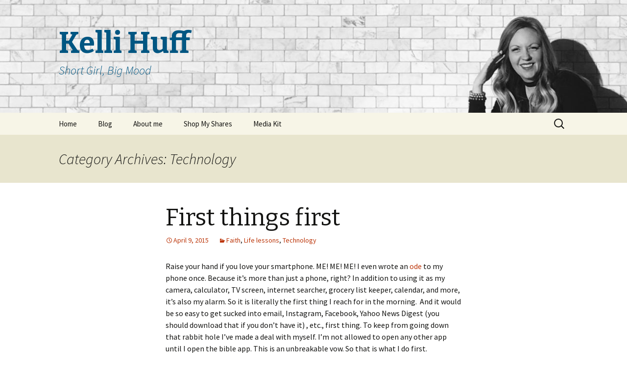

--- FILE ---
content_type: text/html; charset=UTF-8
request_url: http://www.kellihuff.com/category/technology/
body_size: 14500
content:
<!DOCTYPE html>
<!--[if IE 7]>
<html class="ie ie7" lang="en-US">
<![endif]-->
<!--[if IE 8]>
<html class="ie ie8" lang="en-US">
<![endif]-->
<!--[if !(IE 7) & !(IE 8)]><!-->
<html lang="en-US">
<!--<![endif]-->
<head>
	<meta charset="UTF-8">
	<meta name="viewport" content="width=device-width">
	<title>Technology | Kelli Huff</title>
	<link rel="profile" href="http://gmpg.org/xfn/11">
	<link rel="pingback" href="http://www.kellihuff.com/xmlrpc.php">
	<!--[if lt IE 9]>
	<script src="http://www.kellihuff.com/wp-content/themes/twentythirteen/js/html5.js"></script>
	<![endif]-->
	<meta name='robots' content='max-image-preview:large' />
<link rel='dns-prefetch' href='//fonts.googleapis.com' />
<link rel='dns-prefetch' href='//www.googletagmanager.com' />
<link rel='dns-prefetch' href='//pagead2.googlesyndication.com' />
<link rel="alternate" type="application/rss+xml" title="Kelli Huff &raquo; Feed" href="http://www.kellihuff.com/feed/" />
<link rel="alternate" type="application/rss+xml" title="Kelli Huff &raquo; Comments Feed" href="http://www.kellihuff.com/comments/feed/" />
<link rel="alternate" type="application/rss+xml" title="Kelli Huff &raquo; Technology Category Feed" href="http://www.kellihuff.com/category/technology/feed/" />
<style id='wp-img-auto-sizes-contain-inline-css' type='text/css'>
img:is([sizes=auto i],[sizes^="auto," i]){contain-intrinsic-size:3000px 1500px}
/*# sourceURL=wp-img-auto-sizes-contain-inline-css */
</style>
<style id='wp-emoji-styles-inline-css' type='text/css'>

	img.wp-smiley, img.emoji {
		display: inline !important;
		border: none !important;
		box-shadow: none !important;
		height: 1em !important;
		width: 1em !important;
		margin: 0 0.07em !important;
		vertical-align: -0.1em !important;
		background: none !important;
		padding: 0 !important;
	}
/*# sourceURL=wp-emoji-styles-inline-css */
</style>
<style id='wp-block-library-inline-css' type='text/css'>
:root{--wp-block-synced-color:#7a00df;--wp-block-synced-color--rgb:122,0,223;--wp-bound-block-color:var(--wp-block-synced-color);--wp-editor-canvas-background:#ddd;--wp-admin-theme-color:#007cba;--wp-admin-theme-color--rgb:0,124,186;--wp-admin-theme-color-darker-10:#006ba1;--wp-admin-theme-color-darker-10--rgb:0,107,160.5;--wp-admin-theme-color-darker-20:#005a87;--wp-admin-theme-color-darker-20--rgb:0,90,135;--wp-admin-border-width-focus:2px}@media (min-resolution:192dpi){:root{--wp-admin-border-width-focus:1.5px}}.wp-element-button{cursor:pointer}:root .has-very-light-gray-background-color{background-color:#eee}:root .has-very-dark-gray-background-color{background-color:#313131}:root .has-very-light-gray-color{color:#eee}:root .has-very-dark-gray-color{color:#313131}:root .has-vivid-green-cyan-to-vivid-cyan-blue-gradient-background{background:linear-gradient(135deg,#00d084,#0693e3)}:root .has-purple-crush-gradient-background{background:linear-gradient(135deg,#34e2e4,#4721fb 50%,#ab1dfe)}:root .has-hazy-dawn-gradient-background{background:linear-gradient(135deg,#faaca8,#dad0ec)}:root .has-subdued-olive-gradient-background{background:linear-gradient(135deg,#fafae1,#67a671)}:root .has-atomic-cream-gradient-background{background:linear-gradient(135deg,#fdd79a,#004a59)}:root .has-nightshade-gradient-background{background:linear-gradient(135deg,#330968,#31cdcf)}:root .has-midnight-gradient-background{background:linear-gradient(135deg,#020381,#2874fc)}:root{--wp--preset--font-size--normal:16px;--wp--preset--font-size--huge:42px}.has-regular-font-size{font-size:1em}.has-larger-font-size{font-size:2.625em}.has-normal-font-size{font-size:var(--wp--preset--font-size--normal)}.has-huge-font-size{font-size:var(--wp--preset--font-size--huge)}.has-text-align-center{text-align:center}.has-text-align-left{text-align:left}.has-text-align-right{text-align:right}.has-fit-text{white-space:nowrap!important}#end-resizable-editor-section{display:none}.aligncenter{clear:both}.items-justified-left{justify-content:flex-start}.items-justified-center{justify-content:center}.items-justified-right{justify-content:flex-end}.items-justified-space-between{justify-content:space-between}.screen-reader-text{border:0;clip-path:inset(50%);height:1px;margin:-1px;overflow:hidden;padding:0;position:absolute;width:1px;word-wrap:normal!important}.screen-reader-text:focus{background-color:#ddd;clip-path:none;color:#444;display:block;font-size:1em;height:auto;left:5px;line-height:normal;padding:15px 23px 14px;text-decoration:none;top:5px;width:auto;z-index:100000}html :where(.has-border-color){border-style:solid}html :where([style*=border-top-color]){border-top-style:solid}html :where([style*=border-right-color]){border-right-style:solid}html :where([style*=border-bottom-color]){border-bottom-style:solid}html :where([style*=border-left-color]){border-left-style:solid}html :where([style*=border-width]){border-style:solid}html :where([style*=border-top-width]){border-top-style:solid}html :where([style*=border-right-width]){border-right-style:solid}html :where([style*=border-bottom-width]){border-bottom-style:solid}html :where([style*=border-left-width]){border-left-style:solid}html :where(img[class*=wp-image-]){height:auto;max-width:100%}:where(figure){margin:0 0 1em}html :where(.is-position-sticky){--wp-admin--admin-bar--position-offset:var(--wp-admin--admin-bar--height,0px)}@media screen and (max-width:600px){html :where(.is-position-sticky){--wp-admin--admin-bar--position-offset:0px}}

/*# sourceURL=wp-block-library-inline-css */
</style><style id='global-styles-inline-css' type='text/css'>
:root{--wp--preset--aspect-ratio--square: 1;--wp--preset--aspect-ratio--4-3: 4/3;--wp--preset--aspect-ratio--3-4: 3/4;--wp--preset--aspect-ratio--3-2: 3/2;--wp--preset--aspect-ratio--2-3: 2/3;--wp--preset--aspect-ratio--16-9: 16/9;--wp--preset--aspect-ratio--9-16: 9/16;--wp--preset--color--black: #000000;--wp--preset--color--cyan-bluish-gray: #abb8c3;--wp--preset--color--white: #ffffff;--wp--preset--color--pale-pink: #f78da7;--wp--preset--color--vivid-red: #cf2e2e;--wp--preset--color--luminous-vivid-orange: #ff6900;--wp--preset--color--luminous-vivid-amber: #fcb900;--wp--preset--color--light-green-cyan: #7bdcb5;--wp--preset--color--vivid-green-cyan: #00d084;--wp--preset--color--pale-cyan-blue: #8ed1fc;--wp--preset--color--vivid-cyan-blue: #0693e3;--wp--preset--color--vivid-purple: #9b51e0;--wp--preset--gradient--vivid-cyan-blue-to-vivid-purple: linear-gradient(135deg,rgb(6,147,227) 0%,rgb(155,81,224) 100%);--wp--preset--gradient--light-green-cyan-to-vivid-green-cyan: linear-gradient(135deg,rgb(122,220,180) 0%,rgb(0,208,130) 100%);--wp--preset--gradient--luminous-vivid-amber-to-luminous-vivid-orange: linear-gradient(135deg,rgb(252,185,0) 0%,rgb(255,105,0) 100%);--wp--preset--gradient--luminous-vivid-orange-to-vivid-red: linear-gradient(135deg,rgb(255,105,0) 0%,rgb(207,46,46) 100%);--wp--preset--gradient--very-light-gray-to-cyan-bluish-gray: linear-gradient(135deg,rgb(238,238,238) 0%,rgb(169,184,195) 100%);--wp--preset--gradient--cool-to-warm-spectrum: linear-gradient(135deg,rgb(74,234,220) 0%,rgb(151,120,209) 20%,rgb(207,42,186) 40%,rgb(238,44,130) 60%,rgb(251,105,98) 80%,rgb(254,248,76) 100%);--wp--preset--gradient--blush-light-purple: linear-gradient(135deg,rgb(255,206,236) 0%,rgb(152,150,240) 100%);--wp--preset--gradient--blush-bordeaux: linear-gradient(135deg,rgb(254,205,165) 0%,rgb(254,45,45) 50%,rgb(107,0,62) 100%);--wp--preset--gradient--luminous-dusk: linear-gradient(135deg,rgb(255,203,112) 0%,rgb(199,81,192) 50%,rgb(65,88,208) 100%);--wp--preset--gradient--pale-ocean: linear-gradient(135deg,rgb(255,245,203) 0%,rgb(182,227,212) 50%,rgb(51,167,181) 100%);--wp--preset--gradient--electric-grass: linear-gradient(135deg,rgb(202,248,128) 0%,rgb(113,206,126) 100%);--wp--preset--gradient--midnight: linear-gradient(135deg,rgb(2,3,129) 0%,rgb(40,116,252) 100%);--wp--preset--font-size--small: 13px;--wp--preset--font-size--medium: 20px;--wp--preset--font-size--large: 36px;--wp--preset--font-size--x-large: 42px;--wp--preset--spacing--20: 0.44rem;--wp--preset--spacing--30: 0.67rem;--wp--preset--spacing--40: 1rem;--wp--preset--spacing--50: 1.5rem;--wp--preset--spacing--60: 2.25rem;--wp--preset--spacing--70: 3.38rem;--wp--preset--spacing--80: 5.06rem;--wp--preset--shadow--natural: 6px 6px 9px rgba(0, 0, 0, 0.2);--wp--preset--shadow--deep: 12px 12px 50px rgba(0, 0, 0, 0.4);--wp--preset--shadow--sharp: 6px 6px 0px rgba(0, 0, 0, 0.2);--wp--preset--shadow--outlined: 6px 6px 0px -3px rgb(255, 255, 255), 6px 6px rgb(0, 0, 0);--wp--preset--shadow--crisp: 6px 6px 0px rgb(0, 0, 0);}:where(.is-layout-flex){gap: 0.5em;}:where(.is-layout-grid){gap: 0.5em;}body .is-layout-flex{display: flex;}.is-layout-flex{flex-wrap: wrap;align-items: center;}.is-layout-flex > :is(*, div){margin: 0;}body .is-layout-grid{display: grid;}.is-layout-grid > :is(*, div){margin: 0;}:where(.wp-block-columns.is-layout-flex){gap: 2em;}:where(.wp-block-columns.is-layout-grid){gap: 2em;}:where(.wp-block-post-template.is-layout-flex){gap: 1.25em;}:where(.wp-block-post-template.is-layout-grid){gap: 1.25em;}.has-black-color{color: var(--wp--preset--color--black) !important;}.has-cyan-bluish-gray-color{color: var(--wp--preset--color--cyan-bluish-gray) !important;}.has-white-color{color: var(--wp--preset--color--white) !important;}.has-pale-pink-color{color: var(--wp--preset--color--pale-pink) !important;}.has-vivid-red-color{color: var(--wp--preset--color--vivid-red) !important;}.has-luminous-vivid-orange-color{color: var(--wp--preset--color--luminous-vivid-orange) !important;}.has-luminous-vivid-amber-color{color: var(--wp--preset--color--luminous-vivid-amber) !important;}.has-light-green-cyan-color{color: var(--wp--preset--color--light-green-cyan) !important;}.has-vivid-green-cyan-color{color: var(--wp--preset--color--vivid-green-cyan) !important;}.has-pale-cyan-blue-color{color: var(--wp--preset--color--pale-cyan-blue) !important;}.has-vivid-cyan-blue-color{color: var(--wp--preset--color--vivid-cyan-blue) !important;}.has-vivid-purple-color{color: var(--wp--preset--color--vivid-purple) !important;}.has-black-background-color{background-color: var(--wp--preset--color--black) !important;}.has-cyan-bluish-gray-background-color{background-color: var(--wp--preset--color--cyan-bluish-gray) !important;}.has-white-background-color{background-color: var(--wp--preset--color--white) !important;}.has-pale-pink-background-color{background-color: var(--wp--preset--color--pale-pink) !important;}.has-vivid-red-background-color{background-color: var(--wp--preset--color--vivid-red) !important;}.has-luminous-vivid-orange-background-color{background-color: var(--wp--preset--color--luminous-vivid-orange) !important;}.has-luminous-vivid-amber-background-color{background-color: var(--wp--preset--color--luminous-vivid-amber) !important;}.has-light-green-cyan-background-color{background-color: var(--wp--preset--color--light-green-cyan) !important;}.has-vivid-green-cyan-background-color{background-color: var(--wp--preset--color--vivid-green-cyan) !important;}.has-pale-cyan-blue-background-color{background-color: var(--wp--preset--color--pale-cyan-blue) !important;}.has-vivid-cyan-blue-background-color{background-color: var(--wp--preset--color--vivid-cyan-blue) !important;}.has-vivid-purple-background-color{background-color: var(--wp--preset--color--vivid-purple) !important;}.has-black-border-color{border-color: var(--wp--preset--color--black) !important;}.has-cyan-bluish-gray-border-color{border-color: var(--wp--preset--color--cyan-bluish-gray) !important;}.has-white-border-color{border-color: var(--wp--preset--color--white) !important;}.has-pale-pink-border-color{border-color: var(--wp--preset--color--pale-pink) !important;}.has-vivid-red-border-color{border-color: var(--wp--preset--color--vivid-red) !important;}.has-luminous-vivid-orange-border-color{border-color: var(--wp--preset--color--luminous-vivid-orange) !important;}.has-luminous-vivid-amber-border-color{border-color: var(--wp--preset--color--luminous-vivid-amber) !important;}.has-light-green-cyan-border-color{border-color: var(--wp--preset--color--light-green-cyan) !important;}.has-vivid-green-cyan-border-color{border-color: var(--wp--preset--color--vivid-green-cyan) !important;}.has-pale-cyan-blue-border-color{border-color: var(--wp--preset--color--pale-cyan-blue) !important;}.has-vivid-cyan-blue-border-color{border-color: var(--wp--preset--color--vivid-cyan-blue) !important;}.has-vivid-purple-border-color{border-color: var(--wp--preset--color--vivid-purple) !important;}.has-vivid-cyan-blue-to-vivid-purple-gradient-background{background: var(--wp--preset--gradient--vivid-cyan-blue-to-vivid-purple) !important;}.has-light-green-cyan-to-vivid-green-cyan-gradient-background{background: var(--wp--preset--gradient--light-green-cyan-to-vivid-green-cyan) !important;}.has-luminous-vivid-amber-to-luminous-vivid-orange-gradient-background{background: var(--wp--preset--gradient--luminous-vivid-amber-to-luminous-vivid-orange) !important;}.has-luminous-vivid-orange-to-vivid-red-gradient-background{background: var(--wp--preset--gradient--luminous-vivid-orange-to-vivid-red) !important;}.has-very-light-gray-to-cyan-bluish-gray-gradient-background{background: var(--wp--preset--gradient--very-light-gray-to-cyan-bluish-gray) !important;}.has-cool-to-warm-spectrum-gradient-background{background: var(--wp--preset--gradient--cool-to-warm-spectrum) !important;}.has-blush-light-purple-gradient-background{background: var(--wp--preset--gradient--blush-light-purple) !important;}.has-blush-bordeaux-gradient-background{background: var(--wp--preset--gradient--blush-bordeaux) !important;}.has-luminous-dusk-gradient-background{background: var(--wp--preset--gradient--luminous-dusk) !important;}.has-pale-ocean-gradient-background{background: var(--wp--preset--gradient--pale-ocean) !important;}.has-electric-grass-gradient-background{background: var(--wp--preset--gradient--electric-grass) !important;}.has-midnight-gradient-background{background: var(--wp--preset--gradient--midnight) !important;}.has-small-font-size{font-size: var(--wp--preset--font-size--small) !important;}.has-medium-font-size{font-size: var(--wp--preset--font-size--medium) !important;}.has-large-font-size{font-size: var(--wp--preset--font-size--large) !important;}.has-x-large-font-size{font-size: var(--wp--preset--font-size--x-large) !important;}
/*# sourceURL=global-styles-inline-css */
</style>

<style id='classic-theme-styles-inline-css' type='text/css'>
/*! This file is auto-generated */
.wp-block-button__link{color:#fff;background-color:#32373c;border-radius:9999px;box-shadow:none;text-decoration:none;padding:calc(.667em + 2px) calc(1.333em + 2px);font-size:1.125em}.wp-block-file__button{background:#32373c;color:#fff;text-decoration:none}
/*# sourceURL=/wp-includes/css/classic-themes.min.css */
</style>
<link rel='stylesheet' id='email-subscribers-css' href='http://www.kellihuff.com/wp-content/plugins/email-subscribers/lite/public/css/email-subscribers-public.css?ver=5.9.11' type='text/css' media='all' />
<link rel='stylesheet' id='twentythirteen-fonts-css' href='https://fonts.googleapis.com/css?family=Source+Sans+Pro%3A300%2C400%2C700%2C300italic%2C400italic%2C700italic%7CBitter%3A400%2C700&#038;subset=latin%2Clatin-ext' type='text/css' media='all' />
<link rel='stylesheet' id='genericons-css' href='http://www.kellihuff.com/wp-content/themes/twentythirteen/genericons/genericons.css?ver=3.03' type='text/css' media='all' />
<link rel='stylesheet' id='twentythirteen-style-css' href='http://www.kellihuff.com/wp-content/themes/twentythirteen/style.css?ver=2013-07-18' type='text/css' media='all' />
<script type="text/javascript" src="http://www.kellihuff.com/wp-includes/js/jquery/jquery.min.js?ver=3.7.1" id="jquery-core-js"></script>
<script type="text/javascript" src="http://www.kellihuff.com/wp-includes/js/jquery/jquery-migrate.min.js?ver=3.4.1" id="jquery-migrate-js"></script>
<link rel="https://api.w.org/" href="http://www.kellihuff.com/wp-json/" /><link rel="alternate" title="JSON" type="application/json" href="http://www.kellihuff.com/wp-json/wp/v2/categories/4" /><link rel="EditURI" type="application/rsd+xml" title="RSD" href="http://www.kellihuff.com/xmlrpc.php?rsd" />
<meta name="generator" content="WordPress 6.9" />
<meta name="generator" content="Site Kit by Google 1.167.0" />
<!-- Google AdSense meta tags added by Site Kit -->
<meta name="google-adsense-platform-account" content="ca-host-pub-2644536267352236">
<meta name="google-adsense-platform-domain" content="sitekit.withgoogle.com">
<!-- End Google AdSense meta tags added by Site Kit -->
	<style type="text/css" id="twentythirteen-header-css">
			.site-header {
			background: url(http://www.kellihuff.com/wp-content/uploads/2020/08/cropped-IMG_2095-scaled-4.jpeg) no-repeat scroll top;
			background-size: 1600px auto;
		}
		@media (max-width: 767px) {
			.site-header {
				background-size: 768px auto;
			}
		}
		@media (max-width: 359px) {
			.site-header {
				background-size: 360px auto;
			}
		}
			.site-title,
		.site-description {
			color: #005682;
		}
		</style>
	
<!-- Google AdSense snippet added by Site Kit -->
<script type="text/javascript" async="async" src="https://pagead2.googlesyndication.com/pagead/js/adsbygoogle.js?client=ca-pub-5179599354546499&amp;host=ca-host-pub-2644536267352236" crossorigin="anonymous"></script>

<!-- End Google AdSense snippet added by Site Kit -->
</head>

<body class="archive category category-technology category-4 wp-theme-twentythirteen single-author">
	<div id="page" class="hfeed site">
		<header id="masthead" class="site-header" role="banner">
			<a class="home-link" href="http://www.kellihuff.com/" title="Kelli Huff" rel="home">
				<h1 class="site-title">Kelli Huff</h1>
				<h2 class="site-description">Short Girl, Big Mood</h2>
			</a>

			<div id="navbar" class="navbar">
				<nav id="site-navigation" class="navigation main-navigation" role="navigation">
					<button class="menu-toggle">Menu</button>
					<a class="screen-reader-text skip-link" href="#content" title="Skip to content">Skip to content</a>
					<div class="menu-blog-container"><ul id="primary-menu" class="nav-menu"><li id="menu-item-227" class="menu-item menu-item-type-custom menu-item-object-custom menu-item-home menu-item-227"><a href="http://www.kellihuff.com/">Home</a></li>
<li id="menu-item-597" class="menu-item menu-item-type-post_type menu-item-object-page current_page_parent menu-item-597"><a href="http://www.kellihuff.com/blog-2/">Blog</a></li>
<li id="menu-item-228" class="menu-item menu-item-type-post_type menu-item-object-page menu-item-228"><a href="http://www.kellihuff.com/about-me/">About me</a></li>
<li id="menu-item-814" class="menu-item menu-item-type-post_type menu-item-object-page menu-item-814"><a href="http://www.kellihuff.com/shop-my-shares/">Shop My Shares</a></li>
<li id="menu-item-831" class="menu-item menu-item-type-post_type menu-item-object-page menu-item-831"><a href="http://www.kellihuff.com/media-kit/">Media Kit</a></li>
</ul></div>					<form role="search" method="get" class="search-form" action="http://www.kellihuff.com/">
				<label>
					<span class="screen-reader-text">Search for:</span>
					<input type="search" class="search-field" placeholder="Search &hellip;" value="" name="s" />
				</label>
				<input type="submit" class="search-submit" value="Search" />
			</form>				</nav><!-- #site-navigation -->
			</div><!-- #navbar -->
		</header><!-- #masthead -->

		<div id="main" class="site-main">

	<div id="primary" class="content-area">
		<div id="content" class="site-content" role="main">

					<header class="archive-header">
				<h1 class="archive-title">Category Archives: Technology</h1>

							</header><!-- .archive-header -->

										
<article id="post-416" class="post-416 post type-post status-publish format-standard hentry category-faith category-life-lessons category-technology">
	<header class="entry-header">
		
				<h1 class="entry-title">
			<a href="http://www.kellihuff.com/first-things-first/" rel="bookmark">First things first</a>
		</h1>
		
		<div class="entry-meta">
			<span class="date"><a href="http://www.kellihuff.com/first-things-first/" title="Permalink to First things first" rel="bookmark"><time class="entry-date" datetime="2015-04-09T14:46:02-05:00">April 9, 2015</time></a></span><span class="categories-links"><a href="http://www.kellihuff.com/category/faith/" rel="category tag">Faith</a>, <a href="http://www.kellihuff.com/category/life-lessons/" rel="category tag">Life lessons</a>, <a href="http://www.kellihuff.com/category/technology/" rel="category tag">Technology</a></span><span class="author vcard"><a class="url fn n" href="http://www.kellihuff.com/author/kellikellihuff-com/" title="View all posts by kelli@kellihuff.com" rel="author">kelli@kellihuff.com</a></span>					</div><!-- .entry-meta -->
	</header><!-- .entry-header -->

		<div class="entry-content">
		<p>Raise your hand if you love your smartphone. ME! ME! ME! I even wrote an <a href="http://www.kellihuff.com/never-leave-home-without-it/">ode</a> to my phone once. Because it&#8217;s more than just a phone, right? In addition to using it as my camera, calculator, TV screen, internet searcher, grocery list keeper, calendar, and more, it&#8217;s also my alarm. So it is literally the first thing I reach for in the morning.  And it would be so easy to get sucked into email, Instagram, Facebook, Yahoo News Digest (you should download that if you don&#8217;t have it) , etc., first thing. To keep from going down that rabbit hole I&#8217;ve made a deal with myself. I&#8217;m not allowed to open any other app until I open the bible app. This is an unbreakable vow. So that is what I do first.</p>
<p><a href="http://www.kellihuff.com/wp-content/uploads/2015/04/unnamed-1.jpg"><img fetchpriority="high" decoding="async" class="alignnone size-full wp-image-418" src="http://www.kellihuff.com/wp-content/uploads/2015/04/unnamed-1.jpg" alt="unnamed (1)" width="354" height="354" srcset="http://www.kellihuff.com/wp-content/uploads/2015/04/unnamed-1.jpg 354w, http://www.kellihuff.com/wp-content/uploads/2015/04/unnamed-1-150x150.jpg 150w, http://www.kellihuff.com/wp-content/uploads/2015/04/unnamed-1-300x300.jpg 300w" sizes="(max-width: 354px) 100vw, 354px" /></a></p>
<p>The bible app has a verse of the day and that&#8217;s where I&#8217;ll begin. I do more, I study more, I read more, but first thing it&#8217;s that verse of the day. And oh, I can&#8217;t tell you how many times it&#8217;s spoken right to my heart. Like this morning.</p>
<p>It&#8217;s been a rough week with work stuff, family stuff, stuff stuff.  So I woke up dreading the day. Just feeling tired and worn and grumpy. But my alarm doesn&#8217;t know that so it goes off just like it&#8217;s any other day. Stupid alarm. I drag myself out of bed, just wishing I could crawl right back in. I know you&#8217;ve been there. But, responsibilities. More stuff. So I&#8217;m up and I have that deal with myself. I open the app and I read&#8230;</p>
<p><em>&#8220;Don&#8217;t copy the behavior and the customs of this world, but let God transform you into a new person by changing the way you think. Then you will learn to know God&#8217;s will for you, which is good and pleasing and perfect.&#8221; Romans 12:2 NLT</em></p>
<p>And that gets me to thinking about my ladies. I lead a life group (small group, bible study, home group, whatever you want to call it) and right now we&#8217;re telling each other our stories. We&#8217;re laying it all out and getting raw and real. And it&#8217;s beautiful. I&#8217;m so grateful for the trust we have in each other to be confidently vulnerable. I see the unique way God has transformed their lives. They are his and wonderful and perfect. And so with a single verse, my thoughts went from dark and morose to grateful, honoring and joyful. And my whole perspective was changed. &#8220;Let God transform  you&#8230; by changing the way you think.&#8221; Thank you, Jesus. Thank you bible app. I love technology.</p>
<p>If you don&#8217;t have the bible app, get it now. It&#8217;s free! And it&#8217;s even better than Yahoo News.</p>
	</div><!-- .entry-content -->
	
	<footer class="entry-meta">
		
			</footer><!-- .entry-meta -->
</article><!-- #post -->
							
<article id="post-96" class="post-96 post type-post status-publish format-standard hentry category-technology">
	<header class="entry-header">
		
				<h1 class="entry-title">
			<a href="http://www.kellihuff.com/never-leave-home-without-it/" rel="bookmark">Never leave home without it</a>
		</h1>
		
		<div class="entry-meta">
			<span class="date"><a href="http://www.kellihuff.com/never-leave-home-without-it/" title="Permalink to Never leave home without it" rel="bookmark"><time class="entry-date" datetime="2013-04-23T03:18:53-05:00">April 23, 2013</time></a></span><span class="categories-links"><a href="http://www.kellihuff.com/category/technology/" rel="category tag">Technology</a></span><span class="author vcard"><a class="url fn n" href="http://www.kellihuff.com/author/kellikellihuff-com/" title="View all posts by kelli@kellihuff.com" rel="author">kelli@kellihuff.com</a></span>					</div><!-- .entry-meta -->
	</header><!-- .entry-header -->

		<div class="entry-content">
		<p>I&#8217;m a cliche, I know, but I seriously  never leave home without it. If I do, I turn around. It&#8217;s not out of fear. I don&#8217;t worry about breaking down on the side of the road or missing a status update (traumatic!). It&#8217;s that as a working mom with an inability to say no to projects I believe in, I have to be efficient with my time, making the most of every opportunity to get things done. My phone lets me do that.  But really, can we keep calling it a phone? Or <em>just</em> a phone?</p>
<p><a href="http://www.kellihuff.com/wp-content/uploads/2013/04/swiss-army-phone.png"><img decoding="async" class="alignnone size-medium wp-image-102" alt="swiss-army-phone" src="http://www.kellihuff.com/wp-content/uploads/2013/04/swiss-army-phone-300x197.png" width="300" height="197" srcset="http://www.kellihuff.com/wp-content/uploads/2013/04/swiss-army-phone-300x197.png 300w, http://www.kellihuff.com/wp-content/uploads/2013/04/swiss-army-phone.png 350w" sizes="(max-width: 300px) 100vw, 300px" /></a></p>
<p>From my mobile device, I&#8217;ve negotiated employee contracts, led conference calls, conducted interviews, set up meetings, planned potlucks, updated bank data, mediated conflict, supported teams, watched TV, researched homework questions, shot videos, uploaded photos, managed multiple social feeds, drafted presentation notes, organized date night, purchased a dress, planned menus, shared calendars, edited reports and wrote this blog post.</p>
<p>My &#8220;phone&#8221; is also my GPS, encyclopedia and main news source. It gives me freedom. Others concur as eMarketer released 2012 data saying the total number of smartphones increased by 31%. I believe it. My device allows me to continue to be a HR leader, non-profit board director, community manager, school volunteer, study group facilitator and, most importantly, a wife and mom. Because I&#8217;m no longer tied to a desk, I can pick my kids up from school and still meet a deadline. And because I haven&#8217;t wasted time while mobile, I can set it down, confident that I&#8217;ve met my goals for the day, and fully engage with my family.</p>
<p>In conversation with my kids recently I had to admit I didn&#8217;t know the answer to a question. To which my son replied, &#8220;Just ask God&#8230; or your phone.&#8221;</p>
<p>Just don&#8217;t do it while driving.</p>
<p><em>Illustration credit unknown</em></p>
	</div><!-- .entry-content -->
	
	<footer class="entry-meta">
		
			</footer><!-- .entry-meta -->
</article><!-- #post -->
							
<article id="post-25" class="post-25 post type-post status-publish format-standard hentry category-technology">
	<header class="entry-header">
		
				<h1 class="entry-title">
			<a href="http://www.kellihuff.com/its-about-the-people/" rel="bookmark">It&#8217;s about the people.</a>
		</h1>
		
		<div class="entry-meta">
			<span class="date"><a href="http://www.kellihuff.com/its-about-the-people/" title="Permalink to It&#8217;s about the people." rel="bookmark"><time class="entry-date" datetime="2013-04-08T00:29:53-05:00">April 8, 2013</time></a></span><span class="categories-links"><a href="http://www.kellihuff.com/category/technology/" rel="category tag">Technology</a></span><span class="author vcard"><a class="url fn n" href="http://www.kellihuff.com/author/kellikellihuff-com/" title="View all posts by kelli@kellihuff.com" rel="author">kelli@kellihuff.com</a></span>					</div><!-- .entry-meta -->
	</header><!-- .entry-header -->

		<div class="entry-content">
		<p>I’ve been on a South by South Break (harhar) but did want to take a moment to try to wrap up my experience from SXSW. I say try because truthfully, I’m still processing the information received, working to find ways to apply it to my field and also stay in touch with those I met. And that’s important. The connections made. The conversations had. It was great seeing the latest tech, hearing from experts on trends and learning new methods from others, but the most memorable thing is the people I met. Hearing the stories of others. While we waited in line for the keynote. When we bumped into each other lost, looking for the next session. As sophisticated as the technology gets – and it’s pretty darn slick, <a href="http://mashable.com/category/3d-printing/">3D printing</a>, anyone? – we still yearn for human interaction. And that was evidenced so clearly at this interactive of all interactive festivals where strangers became friends and instead of trading business cards traded twitter handles.</p>
<p>The comradery was palpable. And I think Austin gets some of the credit. I’m proud of my city for being friendly and welcoming, inviting others to be the same. And the organizers do a great job of creating conversation around each session. Although it was my first year, I still felt connected. I had one of my new friends tell me how the last digital conference she went to had 5,000 attendees and she was overwhelmed. When I said last count I heard was 27,000 for SXSWi she couldn’t believe it. It just doesn’t feel like that. Which leads me to my biggest takeaway: It’s about the people. It’s the people creating the tech. It’s the people using the tech. It’s about the people. Smart, passionate people do great things. I liked rubbing shoulders with those people. I like thinking I’m one of those people. If you want to see more of the details of what I experienced at SXSW, check out my <a href="https://twitter.com/kellichuff">twitter</a> or search #SXsxsw. In 361 total tweets at SXSW, I published my notes and got carpal tunnel. It was totally worth it.</p>
<p><a href="http://www.kellihuff.com/wp-content/uploads/2013/04/sxsw4.jpg"><img decoding="async" class="alignnone size-full wp-image-26" alt="sxsw4" src="http://www.kellihuff.com/wp-content/uploads/2013/04/sxsw4.jpg" width="640" height="480" srcset="http://www.kellihuff.com/wp-content/uploads/2013/04/sxsw4.jpg 640w, http://www.kellihuff.com/wp-content/uploads/2013/04/sxsw4-300x225.jpg 300w, http://www.kellihuff.com/wp-content/uploads/2013/04/sxsw4-500x375.jpg 500w" sizes="(max-width: 640px) 100vw, 640px" /></a></p>
<p>That’s me, third from the left. And I’m already looking forward to next year.</p>
<p><em>Originally published March 21, 2013, on sicolamartin.com</em></p>
	</div><!-- .entry-content -->
	
	<footer class="entry-meta">
		
			</footer><!-- .entry-meta -->
</article><!-- #post -->
							
<article id="post-16" class="post-16 post type-post status-publish format-standard hentry category-technology">
	<header class="entry-header">
		
				<h1 class="entry-title">
			<a href="http://www.kellihuff.com/first-time-sxsw/" rel="bookmark">First time @ SXSW</a>
		</h1>
		
		<div class="entry-meta">
			<span class="date"><a href="http://www.kellihuff.com/first-time-sxsw/" title="Permalink to First time @ SXSW" rel="bookmark"><time class="entry-date" datetime="2013-04-08T00:24:57-05:00">April 8, 2013</time></a></span><span class="categories-links"><a href="http://www.kellihuff.com/category/technology/" rel="category tag">Technology</a></span><span class="author vcard"><a class="url fn n" href="http://www.kellihuff.com/author/kellikellihuff-com/" title="View all posts by kelli@kellihuff.com" rel="author">kelli@kellihuff.com</a></span>					</div><!-- .entry-meta -->
	</header><!-- .entry-header -->

		<div class="entry-content">
		<p>&nbsp;</p>
<article id="post-9089"><a href="http://www.kellihuff.com/wp-content/uploads/2013/04/sxsw.jpg"><img loading="lazy" decoding="async" class="alignleft size-thumbnail wp-image-17" alt="sxsw" src="http://www.kellihuff.com/wp-content/uploads/2013/04/sxsw-150x150.jpg" width="150" height="150" /></a>So, it’s my first time at SXSW. I’m diving into the<a href="http://sxsw.com/interactive">Interactive</a> festival starting Friday and I’m excited. Overwhelmed, but excited. I have a few objectives. First, just to take it all in. Immerse myself in the environment, and soak up the culture that is SXSW. Some of the smartest, most innovative and hard-working people will be there and I want to rub shoulders with them. Which is my next objective – to be on the lookout for creative talent. If you’re a developer or technology strategist or creative director or a really cool dude people like working with, hit me up. As the HR director for an <a href="http://www.sicolamartin.com/">ad agency</a>, I’m gonna want to talk to you. I also want to absorb all the content available. I believe we should always be learning and what a great opportunity to hear from experts in their field to take – or discard, depending – their advice on a variety of topics.So, I have my schedule sketched out – which was no small feat considering the hundreds of options available. It took hours to nail down what I think is a perfect flow, but I know that I’m going to have to be flexible and, as all SXSW <a href="http://news.yahoo.com/newbie-introduction-sxsw-interactive-175552324.html">to-do</a> lists will tell you, “go with the flow.” Still, I hope to be prepared enough to hit up my must sees like <a href="http://schedule.sxsw.com/2013/events/event_IAP2255">The Art of Doing: How Superachievers Do What They Do</a> and<a href="http://schedule.sxsw.com/2013/events/event_IAP15818"> Beyond Work/Life: Changing the Debate &amp; Making Change</a> and <a href="http://schedule.sxsw.com/2013/events/event_IAP3393">Using Your Online Network to Get a Job #IRL</a>.</p>
<p>I’ve heard that workshops with more tactical information tend to be meatier and more applicable so I’m going with that approach. But for a broader view, here are some of the Interactive <a href="http://sxsw.com/interactive/news/sxsw-interactive-2013-staff-recommended-programming-kathryn-e-irwin-sarah-n-garcia">staff picks</a>. What has your experience been? What are your must-see sessions?</p>
<p>If you have any advice to send my way, tweet me <a href="https://twitter.com/kellichuff">@kellichuff</a>. And if I see you at SXSW, please say hi. I’ll be that lost girl asking for directions.</p>
<p><em>Originally published </em><time datetime="2013-03-04T05:26:07+00:00"><em>March 4, 2013, on sicolamartin.com</em> </time></p>
</article>
	</div><!-- .entry-content -->
	
	<footer class="entry-meta">
		
			</footer><!-- .entry-meta -->
</article><!-- #post -->
							
<article id="post-12" class="post-12 post type-post status-publish format-standard hentry category-technology">
	<header class="entry-header">
		
				<h1 class="entry-title">
			<a href="http://www.kellihuff.com/the-new-reality/" rel="bookmark">The new reality</a>
		</h1>
		
		<div class="entry-meta">
			<span class="date"><a href="http://www.kellihuff.com/the-new-reality/" title="Permalink to The new reality" rel="bookmark"><time class="entry-date" datetime="2013-04-08T00:20:23-05:00">April 8, 2013</time></a></span><span class="categories-links"><a href="http://www.kellihuff.com/category/technology/" rel="category tag">Technology</a></span><span class="author vcard"><a class="url fn n" href="http://www.kellihuff.com/author/kellikellihuff-com/" title="View all posts by kelli@kellihuff.com" rel="author">kelli@kellihuff.com</a></span>					</div><!-- .entry-meta -->
	</header><!-- .entry-header -->

		<div class="entry-content">
		<p>I read an <a href="http://mashable.com/2011/03/14/children-internet-stats/?sf1191024=1">article</a> recently about a study that says 80% of children under the age of five use the Internet weekly. I couldn’t believe it. I mean, that’s crazy, right? Toddlers aren’t on the computer. They’re learning how to walk and talk. Using their imagination and fighting over toys. Playing outside and taking naps inside. I should know – I have a 5 year-old son and 3 year-old daughter.</p>
<p><a href="http://www.kellihuff.com/wp-content/uploads/2013/04/kids.jpg"><img loading="lazy" decoding="async" class="alignnone size-medium wp-image-107" alt="kids" src="http://www.kellihuff.com/wp-content/uploads/2013/04/kids-200x300.jpg" width="200" height="300" srcset="http://www.kellihuff.com/wp-content/uploads/2013/04/kids-200x300.jpg 200w, http://www.kellihuff.com/wp-content/uploads/2013/04/kids.jpg 403w" sizes="auto, (max-width: 200px) 100vw, 200px" /></a></p>
<p>Then it hits me. I have a 5 year-old son and 3 year-old daughter who both know how to stream movies through Netflix, can search YouTube videos on dad’s iPhone, and play games online. Not to mention their app usage on the iPad. Which I still think is crazy! But it seems it’s the new reality. Of course Internet usage isn’t their only activity. They do all the playing and running and jumping and bickering of your average child, but they are also very tech savvy without even knowing what tech savvy means. With them, technology is not a thing you have to learn, it’s just what is. And it’s easy. Back when he was one, we put some videos on YouTube of my son easily interfacing with the first generation iPhone. And while we posted them so our family could see, the videos now have more than a half-million views and were recently picked up by Yahoo for a “<a href="http://shine.yahoo.com/event/momentsofmotherhood/tech-for-tots-2468295">Tech for Tots” segment</a>. You can see my cutie at the 1:02 mark. And although a part of me gets a little freaked about that many people checking out my son, my pride demands I tell you all about it! I admit there’s a duality of thought going on.</p>
<p>And so, OK, I guess I shouldn’t have been shocked at the statistic – 80% of young kids online. Mine are certainly in that percentage. As are the children of the majority of my co-workers. An informal poll produced 87% of our kids being online prior to year five.</p>
<p>But there’s still a piece of me that wants to resist this reality. I’m not sure why. What about you? Are your kids participating online? Do you encourage it or reluctantly agree? How do you feel about marketers possibly using this data to sell stuff to your children? I’d love to hear your thoughts.</p>
<p><em>Originally published March 31, 2011, on sicolamartin.com</em></p>
	</div><!-- .entry-content -->
	
	<footer class="entry-meta">
		
			</footer><!-- .entry-meta -->
</article><!-- #post -->
			
			
		
		</div><!-- #content -->
	</div><!-- #primary -->


		</div><!-- #main -->
		<footer id="colophon" class="site-footer" role="contentinfo">
				<div id="secondary" class="sidebar-container" role="complementary">
		<div class="widget-area">
			<aside id="search-2" class="widget widget_search"><form role="search" method="get" class="search-form" action="http://www.kellihuff.com/">
				<label>
					<span class="screen-reader-text">Search for:</span>
					<input type="search" class="search-field" placeholder="Search &hellip;" value="" name="s" />
				</label>
				<input type="submit" class="search-submit" value="Search" />
			</form></aside>
		<aside id="recent-posts-2" class="widget widget_recent_entries">
		<h3 class="widget-title">Recent Posts</h3>
		<ul>
											<li>
					<a href="http://www.kellihuff.com/ig-fb-down/">IG &#038; FB Down</a>
									</li>
											<li>
					<a href="http://www.kellihuff.com/self-tanning-for-light-skin-tones/">Self-Tanning for Light Skin Tones</a>
									</li>
											<li>
					<a href="http://www.kellihuff.com/make-up-brand-battle/">Make-Up Brand Battle</a>
									</li>
											<li>
					<a href="http://www.kellihuff.com/target-gifting-ideas/">Target Gifting Ideas!</a>
									</li>
											<li>
					<a href="http://www.kellihuff.com/amazon-holiday-guide/">Amazon Holiday Guide</a>
									</li>
					</ul>

		</aside><aside id="archives-2" class="widget widget_archive"><h3 class="widget-title">Archives</h3>
			<ul>
					<li><a href='http://www.kellihuff.com/2021/10/'>October 2021</a></li>
	<li><a href='http://www.kellihuff.com/2021/05/'>May 2021</a></li>
	<li><a href='http://www.kellihuff.com/2021/04/'>April 2021</a></li>
	<li><a href='http://www.kellihuff.com/2020/11/'>November 2020</a></li>
	<li><a href='http://www.kellihuff.com/2020/10/'>October 2020</a></li>
	<li><a href='http://www.kellihuff.com/2020/09/'>September 2020</a></li>
	<li><a href='http://www.kellihuff.com/2020/08/'>August 2020</a></li>
	<li><a href='http://www.kellihuff.com/2016/02/'>February 2016</a></li>
	<li><a href='http://www.kellihuff.com/2015/07/'>July 2015</a></li>
	<li><a href='http://www.kellihuff.com/2015/06/'>June 2015</a></li>
	<li><a href='http://www.kellihuff.com/2015/05/'>May 2015</a></li>
	<li><a href='http://www.kellihuff.com/2015/04/'>April 2015</a></li>
	<li><a href='http://www.kellihuff.com/2015/03/'>March 2015</a></li>
	<li><a href='http://www.kellihuff.com/2015/02/'>February 2015</a></li>
	<li><a href='http://www.kellihuff.com/2014/06/'>June 2014</a></li>
	<li><a href='http://www.kellihuff.com/2014/04/'>April 2014</a></li>
	<li><a href='http://www.kellihuff.com/2014/03/'>March 2014</a></li>
	<li><a href='http://www.kellihuff.com/2014/02/'>February 2014</a></li>
	<li><a href='http://www.kellihuff.com/2013/12/'>December 2013</a></li>
	<li><a href='http://www.kellihuff.com/2013/11/'>November 2013</a></li>
	<li><a href='http://www.kellihuff.com/2013/10/'>October 2013</a></li>
	<li><a href='http://www.kellihuff.com/2013/09/'>September 2013</a></li>
	<li><a href='http://www.kellihuff.com/2013/08/'>August 2013</a></li>
	<li><a href='http://www.kellihuff.com/2013/05/'>May 2013</a></li>
	<li><a href='http://www.kellihuff.com/2013/04/'>April 2013</a></li>
			</ul>

			</aside><aside id="categories-2" class="widget widget_categories"><h3 class="widget-title">Categories</h3>
			<ul>
					<li class="cat-item cat-item-45"><a href="http://www.kellihuff.com/category/beauty/">Beauty</a>
</li>
	<li class="cat-item cat-item-3"><a href="http://www.kellihuff.com/category/culture/">Culture</a>
</li>
	<li class="cat-item cat-item-5"><a href="http://www.kellihuff.com/category/employee-engagement/">Employee engagement</a>
</li>
	<li class="cat-item cat-item-26"><a href="http://www.kellihuff.com/category/fair-trade/">Fair-trade</a>
</li>
	<li class="cat-item cat-item-15"><a href="http://www.kellihuff.com/category/faith/">Faith</a>
</li>
	<li class="cat-item cat-item-19"><a href="http://www.kellihuff.com/category/family/">Family</a>
</li>
	<li class="cat-item cat-item-25"><a href="http://www.kellihuff.com/category/fashion/">Fashion</a>
</li>
	<li class="cat-item cat-item-44"><a href="http://www.kellihuff.com/category/gift-guide/">Gift Guide</a>
</li>
	<li class="cat-item cat-item-12"><a href="http://www.kellihuff.com/category/god-is-good/">God is Good</a>
</li>
	<li class="cat-item cat-item-9"><a href="http://www.kellihuff.com/category/haiti/">Haiti</a>
</li>
	<li class="cat-item cat-item-37"><a href="http://www.kellihuff.com/category/health/">Health</a>
</li>
	<li class="cat-item cat-item-43"><a href="http://www.kellihuff.com/category/holidays/">Holidays</a>
</li>
	<li class="cat-item cat-item-8"><a href="http://www.kellihuff.com/category/human-resources/">Human Resources</a>
</li>
	<li class="cat-item cat-item-14"><a href="http://www.kellihuff.com/category/identity/">Identity</a>
</li>
	<li class="cat-item cat-item-2"><a href="http://www.kellihuff.com/category/leadership/">Leadership</a>
</li>
	<li class="cat-item cat-item-7"><a href="http://www.kellihuff.com/category/life-lessons/">Life lessons</a>
</li>
	<li class="cat-item cat-item-17"><a href="http://www.kellihuff.com/category/marriage/">Marriage</a>
</li>
	<li class="cat-item cat-item-11"><a href="http://www.kellihuff.com/category/ministry/">Ministry</a>
</li>
	<li class="cat-item cat-item-13"><a href="http://www.kellihuff.com/category/parenting/">Parenting</a>
</li>
	<li class="cat-item cat-item-16"><a href="http://www.kellihuff.com/category/purpose/">Purpose</a>
</li>
	<li class="cat-item cat-item-35"><a href="http://www.kellihuff.com/category/self-care/">Self Care</a>
</li>
	<li class="cat-item cat-item-18"><a href="http://www.kellihuff.com/category/serving/">Serving</a>
</li>
	<li class="cat-item cat-item-4 current-cat"><a aria-current="page" href="http://www.kellihuff.com/category/technology/">Technology</a>
</li>
	<li class="cat-item cat-item-36"><a href="http://www.kellihuff.com/category/texas-hill-country/">Texas Hill Country</a>
</li>
	<li class="cat-item cat-item-1"><a href="http://www.kellihuff.com/category/uncategorized/">Uncategorized</a>
</li>
			</ul>

			</aside><aside id="pages-3" class="widget widget_pages"><h3 class="widget-title">Pages</h3>
			<ul>
				<li class="page_item page-item-4"><a href="http://www.kellihuff.com/about-me/">About me</a></li>
<li class="page_item page-item-595 current_page_parent"><a href="http://www.kellihuff.com/blog-2/">Blog</a></li>
<li class="page_item page-item-827"><a href="http://www.kellihuff.com/media-kit/">Media Kit</a></li>
<li class="page_item page-item-592"><a href="http://www.kellihuff.com/privacy-policy/">Privacy Policy</a></li>
<li class="page_item page-item-812"><a href="http://www.kellihuff.com/shop-my-shares/">Shop My Shares</a></li>
<li class="page_item page-item-225"><a href="http://www.kellihuff.com/">Welcome!</a></li>
			</ul>

			</aside>		</div><!-- .widget-area -->
	</div><!-- #secondary -->

			<div class="site-info">
								<a href="https://wordpress.org/" title="Semantic Personal Publishing Platform">Proudly powered by WordPress</a>
			</div><!-- .site-info -->
		</footer><!-- #colophon -->
	</div><!-- #page -->

	<script type="speculationrules">
{"prefetch":[{"source":"document","where":{"and":[{"href_matches":"/*"},{"not":{"href_matches":["/wp-*.php","/wp-admin/*","/wp-content/uploads/*","/wp-content/*","/wp-content/plugins/*","/wp-content/themes/twentythirteen/*","/*\\?(.+)"]}},{"not":{"selector_matches":"a[rel~=\"nofollow\"]"}},{"not":{"selector_matches":".no-prefetch, .no-prefetch a"}}]},"eagerness":"conservative"}]}
</script>
<script type="text/javascript" id="email-subscribers-js-extra">
/* <![CDATA[ */
var es_data = {"messages":{"es_empty_email_notice":"Please enter email address","es_rate_limit_notice":"You need to wait for some time before subscribing again","es_single_optin_success_message":"Successfully Subscribed.","es_email_exists_notice":"Email Address already exists!","es_unexpected_error_notice":"Oops.. Unexpected error occurred.","es_invalid_email_notice":"Invalid email address","es_try_later_notice":"Please try after some time"},"es_ajax_url":"http://www.kellihuff.com/wp-admin/admin-ajax.php"};
//# sourceURL=email-subscribers-js-extra
/* ]]> */
</script>
<script type="text/javascript" src="http://www.kellihuff.com/wp-content/plugins/email-subscribers/lite/public/js/email-subscribers-public.js?ver=5.9.11" id="email-subscribers-js"></script>
<script type="text/javascript" src="http://www.kellihuff.com/wp-includes/js/imagesloaded.min.js?ver=5.0.0" id="imagesloaded-js"></script>
<script type="text/javascript" src="http://www.kellihuff.com/wp-includes/js/masonry.min.js?ver=4.2.2" id="masonry-js"></script>
<script type="text/javascript" src="http://www.kellihuff.com/wp-includes/js/jquery/jquery.masonry.min.js?ver=3.1.2b" id="jquery-masonry-js"></script>
<script type="text/javascript" src="http://www.kellihuff.com/wp-content/themes/twentythirteen/js/functions.js?ver=20150330" id="twentythirteen-script-js"></script>
<script id="wp-emoji-settings" type="application/json">
{"baseUrl":"https://s.w.org/images/core/emoji/17.0.2/72x72/","ext":".png","svgUrl":"https://s.w.org/images/core/emoji/17.0.2/svg/","svgExt":".svg","source":{"concatemoji":"http://www.kellihuff.com/wp-includes/js/wp-emoji-release.min.js?ver=6.9"}}
</script>
<script type="module">
/* <![CDATA[ */
/*! This file is auto-generated */
const a=JSON.parse(document.getElementById("wp-emoji-settings").textContent),o=(window._wpemojiSettings=a,"wpEmojiSettingsSupports"),s=["flag","emoji"];function i(e){try{var t={supportTests:e,timestamp:(new Date).valueOf()};sessionStorage.setItem(o,JSON.stringify(t))}catch(e){}}function c(e,t,n){e.clearRect(0,0,e.canvas.width,e.canvas.height),e.fillText(t,0,0);t=new Uint32Array(e.getImageData(0,0,e.canvas.width,e.canvas.height).data);e.clearRect(0,0,e.canvas.width,e.canvas.height),e.fillText(n,0,0);const a=new Uint32Array(e.getImageData(0,0,e.canvas.width,e.canvas.height).data);return t.every((e,t)=>e===a[t])}function p(e,t){e.clearRect(0,0,e.canvas.width,e.canvas.height),e.fillText(t,0,0);var n=e.getImageData(16,16,1,1);for(let e=0;e<n.data.length;e++)if(0!==n.data[e])return!1;return!0}function u(e,t,n,a){switch(t){case"flag":return n(e,"\ud83c\udff3\ufe0f\u200d\u26a7\ufe0f","\ud83c\udff3\ufe0f\u200b\u26a7\ufe0f")?!1:!n(e,"\ud83c\udde8\ud83c\uddf6","\ud83c\udde8\u200b\ud83c\uddf6")&&!n(e,"\ud83c\udff4\udb40\udc67\udb40\udc62\udb40\udc65\udb40\udc6e\udb40\udc67\udb40\udc7f","\ud83c\udff4\u200b\udb40\udc67\u200b\udb40\udc62\u200b\udb40\udc65\u200b\udb40\udc6e\u200b\udb40\udc67\u200b\udb40\udc7f");case"emoji":return!a(e,"\ud83e\u1fac8")}return!1}function f(e,t,n,a){let r;const o=(r="undefined"!=typeof WorkerGlobalScope&&self instanceof WorkerGlobalScope?new OffscreenCanvas(300,150):document.createElement("canvas")).getContext("2d",{willReadFrequently:!0}),s=(o.textBaseline="top",o.font="600 32px Arial",{});return e.forEach(e=>{s[e]=t(o,e,n,a)}),s}function r(e){var t=document.createElement("script");t.src=e,t.defer=!0,document.head.appendChild(t)}a.supports={everything:!0,everythingExceptFlag:!0},new Promise(t=>{let n=function(){try{var e=JSON.parse(sessionStorage.getItem(o));if("object"==typeof e&&"number"==typeof e.timestamp&&(new Date).valueOf()<e.timestamp+604800&&"object"==typeof e.supportTests)return e.supportTests}catch(e){}return null}();if(!n){if("undefined"!=typeof Worker&&"undefined"!=typeof OffscreenCanvas&&"undefined"!=typeof URL&&URL.createObjectURL&&"undefined"!=typeof Blob)try{var e="postMessage("+f.toString()+"("+[JSON.stringify(s),u.toString(),c.toString(),p.toString()].join(",")+"));",a=new Blob([e],{type:"text/javascript"});const r=new Worker(URL.createObjectURL(a),{name:"wpTestEmojiSupports"});return void(r.onmessage=e=>{i(n=e.data),r.terminate(),t(n)})}catch(e){}i(n=f(s,u,c,p))}t(n)}).then(e=>{for(const n in e)a.supports[n]=e[n],a.supports.everything=a.supports.everything&&a.supports[n],"flag"!==n&&(a.supports.everythingExceptFlag=a.supports.everythingExceptFlag&&a.supports[n]);var t;a.supports.everythingExceptFlag=a.supports.everythingExceptFlag&&!a.supports.flag,a.supports.everything||((t=a.source||{}).concatemoji?r(t.concatemoji):t.wpemoji&&t.twemoji&&(r(t.twemoji),r(t.wpemoji)))});
//# sourceURL=http://www.kellihuff.com/wp-includes/js/wp-emoji-loader.min.js
/* ]]> */
</script>
</body>
</html>

--- FILE ---
content_type: text/html; charset=utf-8
request_url: https://www.google.com/recaptcha/api2/aframe
body_size: 269
content:
<!DOCTYPE HTML><html><head><meta http-equiv="content-type" content="text/html; charset=UTF-8"></head><body><script nonce="gdfV5Q8NUFfksK6C1OyRLA">/** Anti-fraud and anti-abuse applications only. See google.com/recaptcha */ try{var clients={'sodar':'https://pagead2.googlesyndication.com/pagead/sodar?'};window.addEventListener("message",function(a){try{if(a.source===window.parent){var b=JSON.parse(a.data);var c=clients[b['id']];if(c){var d=document.createElement('img');d.src=c+b['params']+'&rc='+(localStorage.getItem("rc::a")?sessionStorage.getItem("rc::b"):"");window.document.body.appendChild(d);sessionStorage.setItem("rc::e",parseInt(sessionStorage.getItem("rc::e")||0)+1);localStorage.setItem("rc::h",'1769652834357');}}}catch(b){}});window.parent.postMessage("_grecaptcha_ready", "*");}catch(b){}</script></body></html>